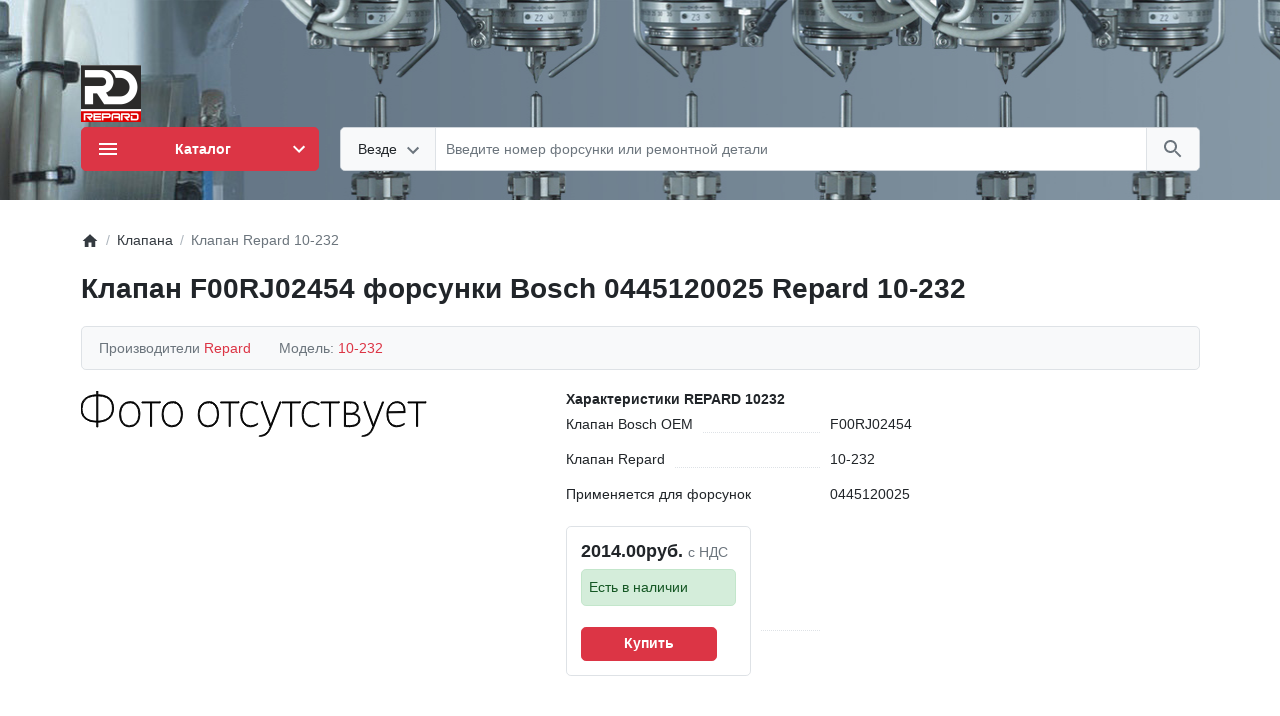

--- FILE ---
content_type: text/html; charset=utf-8
request_url: https://repard.ru/valves/klapan-repard-10-232
body_size: 18086
content:
<!DOCTYPE html>
<html dir="ltr" lang="ru">
<head>
<meta charset="UTF-8">
<meta name="viewport" content="width=device-width, initial-scale=1">
<meta http-equiv="X-UA-Compatible" content="IE=edge"><meta name="theme-color" content="#ffffff"><title>Клапан F00RJ02454 repard 10-232 форсунки Bosch 0445120025</title>
<base href="https://repard.ru/"><meta name="description" content="Купить Клапан repard(rd) 10-232  для дизельной форсунки Бош(bosch) 0445120025"><meta name="keywords" content="купить, дизель, клапан, repard, репард, 10-232"><script>  var toasts_timeout = 2000;  var debounce = (callback, interval) => {
    var timeout;
    return function(...arguments) {
      clearTimeout(timeout);
      timeout = setTimeout(callback, interval, ...arguments);
    };
  };
</script><link href="catalog/view/theme/ft_frame/bootstrap/css/bootstrap.min.css" rel="stylesheet">
<link href="catalog/view/theme/ft_frame/stylesheet/stylesheet.css" rel="stylesheet"><link href="catalog/view/theme/ft_frame/javascript/owl-carousel/owl.carousel.min.css" type="text/css" rel="stylesheet" media="screen"><link href="catalog/view/theme/ft_frame/stylesheet/custom.css" rel="stylesheet"><script src="catalog/view/theme/ft_frame/javascript/jquery-3.5.1.min.js"></script>
<script src="catalog/view/theme/ft_frame/bootstrap/js/popper.min.js"></script>
<script src="catalog/view/theme/ft_frame/bootstrap/js/bootstrap.min.js"></script><script src="catalog/view/theme/ft_frame/javascript/owl-carousel/owl.carousel.min.js"></script><link href="https://repard.ru/klapan-repard-10-232" rel="canonical"><!-- add favicon -->
<link rel="apple-touch-icon" sizes="57x57" href="/image/catalog/apple-icon-57x57.png">
<link rel="apple-touch-icon" sizes="60x60" href="/image/catalog/apple-icon-60x60.png">
<link rel="apple-touch-icon" sizes="72x72" href="/image/catalog/apple-icon-72x72.png">
<link rel="apple-touch-icon" sizes="76x76" href="/image/catalog/apple-icon-76x76.png">
<link rel="apple-touch-icon" sizes="114x114" href="/image/catalog/apple-icon-114x114.png">
<link rel="apple-touch-icon" sizes="120x120" href="/image/catalog/apple-icon-120x120.png">
<link rel="apple-touch-icon" sizes="144x144" href="/image/catalog/apple-icon-144x144.png">
<link rel="apple-touch-icon" sizes="152x152" href="/image/catalog/apple-icon-152x152.png">
<link rel="apple-touch-icon" sizes="180x180" href="/image/catalog/apple-icon-180x180.png">
<link rel="icon" type="image/png" sizes="192x192"  href="/image/catalog/android-icon-192x192.png">
<link rel="icon" type="image/png" sizes="32x32" href="/image/catalog/favicon-32x32.png">
<link rel="icon" type="image/png" sizes="96x96" href="/image/catalog/favicon-96x96.png">
<link rel="icon" type="image/png" sizes="16x16" href="/image/catalog/favicon-16x16.png">
<link rel="manifest" href="/image/catalog/manifest.json">
<meta name="msapplication-TileColor" content="#ffffff">
<meta name="msapplication-TileImage" content="/image/catalog/ms-icon-144x144.png">
<meta name="theme-color" content="#ffffff">
<!-- end ---> 
          <!-- Yandex.Metrica counters -->          <script type="text/javascript">
            window.dataLayer = window.dataLayer || [];
          </script>
          <script type="text/javascript">
            (function(m,e,t,r,i,k,a){m[i]=m[i]||function(){(m[i].a=m[i].a||[]).push(arguments)};
            m[i].l=1*new Date();k=e.createElement(t),a=e.getElementsByTagName(t)[0],k.async=1,k.src=r,a.parentNode.insertBefore(k,a)})
            (window, document, "script", "https://mc.yandex.ru/metrika/tag.js", "ym");            ym(92643820, "init", {
              clickmap:true,
              trackLinks:true,
              accurateTrackBounce:true,
              webvisor:true,
              ecommerce:"dataLayer",
              params: { __ym: {"ymCmsPlugin": { "cms": "opencart", "cmsVersion":"3.0", "pluginVersion":"1.1.8"}}}
            });            ym(93126147, "init", {
              clickmap:true,
              trackLinks:true,
              accurateTrackBounce:true,
              webvisor:true,
              ecommerce:"dataLayer",
              params: { __ym: {"ymCmsPlugin": { "cms": "opencart", "cmsVersion":"3.0", "pluginVersion":"1.1.8"}}}
            });          </script>
          <noscript>
            <div>              <img src="https://mc.yandex.ru/watch/92643820" style="position:absolute; left:-9999px;" alt="" />              <img src="https://mc.yandex.ru/watch/93126147" style="position:absolute; left:-9999px;" alt="" />            </div>
          </noscript>          <!-- /Yandex.Metrica counters -->        
</head>
<body class="loading">
<header style="
height:200px;
background: url(https://repard.ru//image/header_background.jpg); 
background-size: 1900px 200px;
background-repeat: no-repeat;padding: 60px;"
>	
	<div class="container">
		<div class="row align-items-center">
			<div class="col-12 col-lg-3 col-aside order-lg-1">
        <div class="row align-items-center no-gutters">          <div class="col-auto d-lg-none">
            <button class="btn btn-link p-2 rounded-lg shadow-none" data-toggle="modal" data-target="#ftModalMenu">
              <svg class="d-block text-dark" width="28px" height="28px" fill="currentColor" viewBox="0 0 24 24"  xmlns="http://www.w3.org/2000/svg">
      					<path d="M3 18h18v-2H3v2zm0-5h18v-2H3v2zm0-7v2h18V6H3z"/>
      				</svg>
            </button>
          </div>          <div class="col">
            <div id="logo" class="text-center text-lg-left my-3 my-lg-1">      <a href="https://repard.ru/index.php?route=common/home">
        <img src="https://repard.ru/image/cache/catalog/logo-image1-60x60.png"srcset="https://repard.ru/image/cache/catalog/logo-image1-60x60.png 1x,https://repard.ru/image/cache/catalog/logo-image1-120x120.png 2x,https://repard.ru/image/cache/catalog/logo-image1-180x180.png 3x,https://repard.ru/image/cache/catalog/logo-image1-240x240.png 4x" title="Repard" alt="Repard" class="img-fluid" />
      </a>    				</div>
          </div>
		  		<div>
				<!--				-->
		</div>        </div>
			</div>
			<div class="col-12 col-lg-auto order-lg-2"></div>
			<div class="col-12 col-lg order-lg-6 mb-3 mb-lg-4"><div id="ftSearch" class="position-relative">
	<div class="input-group border border-current text-gray-400 rounded bg-white">		<div class="input-group-prepend">
			<button class="btn btn-light border-top-0 border-bottom-0 border-left-0 border-right dropdown-toggle select-button py-2 px-3 pr-md-2" type="button" data-toggle="dropdown">
				<span class="row no-gutters align-items-center m-1">
					<span class="col-auto">
						<span class="select-text d-none d-md-block float-left text-truncate mr-1">Везде</span>
					</span>
					<span class="col-auto">
						<svg class="d-block ft-icon-24 text-secondary darker-on-hover" viewBox="0 0 24 20" xmlns="http://www.w3.org/2000/svg">
							<path d="M7.41 7.84L12 12.42l4.59-4.58L18 9.25l-6 6-6-6z"></path>
						</svg>
					</span>
				</span>
			</button>
			<div class="select-list dropdown-menu ">
				<span class="dropdown-item cursor-pointer active" data-category="0">Везде</span> <!-- |filter(v => v.name != "Новости") -->				<span class="dropdown-item cursor-pointer" data-category="72">Гайки клапана</span> <!-- |filter(v => v.name != "Новости") --> <!-- |filter(v => v.name != "Новости") -->				<span class="dropdown-item cursor-pointer" data-category="59">Форсунки</span> <!-- |filter(v => v.name != "Новости") -->				<span class="dropdown-item cursor-pointer" data-category="61">Распылители</span> <!-- |filter(v => v.name != "Новости") -->				<span class="dropdown-item cursor-pointer" data-category="60">Клапана</span> <!-- |filter(v => v.name != "Новости") -->				<span class="dropdown-item cursor-pointer" data-category="63">Штоки</span> <!-- |filter(v => v.name != "Новости") -->				<span class="dropdown-item cursor-pointer" data-category="69">Шайбы форсунок</span> <!-- |filter(v => v.name != "Новости") -->				<span class="dropdown-item cursor-pointer" data-category="68">Плунжерные пары</span> <!-- |filter(v => v.name != "Новости") -->				<span class="dropdown-item cursor-pointer" data-category="70">Комплекты уплотнений</span> <!-- |filter(v => v.name != "Новости") -->				<span class="dropdown-item cursor-pointer" data-category="71">Полусфера клапана</span> <!-- |filter(v => v.name != "Новости") -->				<span class="dropdown-item cursor-pointer" data-category="73">Патрубки питания форсунки</span>			</div>
		</div>		<input type="search" name="search" value="" placeholder="Введите номер форсунки или ремонтной детали" class="form-control border-left border-0 bg-transparent h-auto text-center text-md-left" autocomplete="off">
		<input type="hidden" name="category_id" value="0" />		<div class="input-group-append">
			<button type="button" class="search-button btn btn-light border-top-0 border-bottom-0 border-right-0 border-left py-2 px-3">
				<span class="d-blok my-1">
					<svg class="d-block ft-icon-24 text-secondary darker-on-hover" viewBox="0 0 24 24" xmlns="http://www.w3.org/2000/svg">
						<path d="M15.5 14h-.79l-.28-.27C15.41 12.59 16 11.11 16 9.5 16 5.91 13.09 3 9.5 3S3 5.91 3 9.5 5.91 16 9.5 16c1.61 0 3.09-.59 4.23-1.57l.27.28v.79l5 4.99L20.49 19l-4.99-5zm-6 0C7.01 14 5 11.99 5 9.5S7.01 5 9.5 5 14 7.01 14 9.5 11.99 14 9.5 14z"/>
					</svg>
				</span>
			</button>
		</div>
	</div></div>
<script>

	window.addEventListener('DOMContentLoaded', function(e) {

		var btn_search = document.querySelector('#ftSearch .search-button');

		if (btn_search != null) {

			btn_search.addEventListener('click', function(e) {
				if (typeof ftSearch !== 'undefined' && typeof ftSearch.search == 'function') {
					ftSearch.search(btn_search)
				}
			});

		}

		var caregories_selects = document.querySelectorAll('#ftSearch .select-list .dropdown-item');

		if (caregories_selects != null) {

			caregories_selects.forEach(function(item, i) {

				var category_id = item.getAttribute('data-category');

				item.addEventListener('click', function(e) {
					if (typeof ftSearch !== 'undefined' && typeof ftSearch.category_select == 'function') {
						ftSearch.category_select(e, category_id)
					}
				});

			});
		}

		var	search_field = document.querySelector('#ftSearch [name=\'search\']');

		if (search_field != null) {

			search_field.addEventListener('keypress', function(e) {

				if (typeof ftSearch !== 'undefined' && typeof ftSearch.key_enter == 'function') {
					ftSearch.key_enter(e);

				}
			});
		}

	});

</script>
</div>
      <div class="col-12 col-lg order-lg-3"></div>
      <div class="col-12 order-lg-4"><div class="d-lg-none mx-n1 mx-sm-0 mt-n1"><hr class="mx-n2 mx-sm-0 mb-4"></div></div>			<div class="col-12 col-md-6 col-lg-3 col-aside order-lg-5 mb-lg-4"><nav id="ftMenu" class="dropdown">
	<button type="button" class="btn btn-block btn-danger shadow-none py-2 pl-3 pr-2 d-none d-lg-block" data-toggle="dropdown">
		<span class="row no-gutters align-items-center my-1">
			<span class="col-auto">
				<svg class="d-block ft-icon-24" viewBox="0 0 24 24"  xmlns="http://www.w3.org/2000/svg">
					<path d="M3 18h18v-2H3v2zm0-5h18v-2H3v2zm0-7v2h18V6H3z"/>
				</svg>
			</span>
			<span class="col">
				<strong>Каталог</strong>
			</span>
			<span class="col-auto">
				<svg class="d-block ft-icon-24" viewBox="0 0 24 24" xmlns="http://www.w3.org/2000/svg">
					<path d="M7.41 8.59L12 13.17l4.59-4.58L18 10l-6 6-6-6 1.41-1.41z"/>
				</svg>
			</span>
		</span>
	</button>
	<div id="d_category_menu_list" class="dropdown-menu category-menu-list shadow border border-top-0 rounded-bottom p-0 m-0 w-100">		<span class="category-menu-item item-level-1 p-0 border-top d-block">
			<a href="https://repard.ru/injectors" class="link-level-1 d-block text-dark text-decoration-none py-2 px-3">
				<span class="row no-gutters py-1">
					<span class="col-auto">					</span>
					<span class="col">Форсунки
					</span>
				</span>
			</a>
		</span>		<span class="category-menu-item item-level-1 p-0 border-top d-block">
			<a href="https://repard.ru/nozzles" class="link-level-1 d-block text-dark text-decoration-none py-2 px-3">
				<span class="row no-gutters py-1">
					<span class="col-auto">					</span>
					<span class="col">Распылители
					</span>
				</span>
			</a>
		</span>		<span class="category-menu-item item-level-1 p-0 border-top d-blockactive">
			<a href="https://repard.ru/valves" class="link-level-1 d-block text-dark text-decoration-none py-2 px-3">
				<span class="row no-gutters py-1">
					<span class="col-auto">					</span>
					<span class="col">Клапана
					</span>
				</span>
			</a>
		</span>		<span class="category-menu-item item-level-1 p-0 border-top d-block">
			<a href="https://repard.ru/pistons" class="link-level-1 d-block text-dark text-decoration-none py-2 px-3">
				<span class="row no-gutters py-1">
					<span class="col-auto">					</span>
					<span class="col">Штоки
					</span>
				</span>
			</a>
		</span>		<span class="category-menu-item item-level-1 p-0 border-top d-block">
			<a href="https://repard.ru/index.php?route=product/category&amp;path=69" class="link-level-1 d-block text-dark text-decoration-none py-2 px-3">
				<span class="row no-gutters py-1">
					<span class="col-auto">					</span>
					<span class="col">Шайбы форсунок
					</span>
				</span>
			</a>
		</span>		<span class="category-menu-item item-level-1 p-0 border-top d-block">
			<a href="https://repard.ru/plungers" class="link-level-1 d-block text-dark text-decoration-none py-2 px-3">
				<span class="row no-gutters py-1">
					<span class="col-auto">					</span>
					<span class="col">Плунжерные пары
					</span>
				</span>
			</a>
		</span>		<span class="category-menu-item item-level-1 p-0 border-top d-block">
			<a href="https://repard.ru/kits" class="link-level-1 d-block text-dark text-decoration-none py-2 px-3">
				<span class="row no-gutters py-1">
					<span class="col-auto">					</span>
					<span class="col">Комплекты уплотнений
					</span>
				</span>
			</a>
		</span>		<span class="category-menu-item item-level-1 p-0 border-top d-block">
			<a href="https://repard.ru/hp-pipes" class="link-level-1 d-block text-dark text-decoration-none py-2 px-3">
				<span class="row no-gutters py-1">
					<span class="col-auto">					</span>
					<span class="col">Патрубки питания форсунки
					</span>
				</span>
			</a>
		</span>	</div>

  <div class="modal fade left" id="ftModalMenu" tabindex="-1">
    <div class="modal-dialog modal-dialog-scrollable mh-100 vh-100 m-0 mr-auto">
      <div class="modal-content border-0 rounded-0 mh-100 h-100">
        <div class="modal-header no-gutters">
          <div class="col-auto">
            <a href="#" class="d-block mr-3" data-dismiss="modal">
        			<svg class="d-block ft-icon-24 m-0 text-gray-500 darker-on-hover" viewBox="0 0 24 24" xmlns="http://www.w3.org/2000/svg">
        				<path d="M20 11H7.83l5.59-5.59L12 4l-8 8 8 8 1.41-1.41L7.83 13H20v-2z"/>
        			</svg>
        		</a>
        	</div>
        	<div class="col">
        		<div class="h5 modal-title">Каталог</div>
        	</div>
        </div>
        <div class="modal-body p-0">
          <div id="m_category_menu_list" class="category-menu-list"></div>
        </div>
      </div>
    </div>
  </div>
</nav><script>

  var d_category_menu_list = document.querySelector('#d_category_menu_list');
  var m_category_menu_list = document.querySelector('#m_category_menu_list');
  var category_menu_items = document.querySelectorAll('#d_category_menu_list > *');

  var recombinateMenu = () => {

    if (window.innerWidth < 992 ) {
      m_category_menu_list.innerHtml = '';
      category_menu_items.forEach(function(item, i) {
        m_category_menu_list.append(item);
      });
    } else {
      d_category_menu_list.innerHTML = '';
      category_menu_items.forEach(function(item, i) {
        d_category_menu_list.append(item);
      });
      $('#ftModalMenu').modal('hide');
    }

  }

  var recombinateMenuDebounce = debounce(recombinateMenu, 200);

  if (typeof recombinateMenuDebounce == 'function')  recombinateMenuDebounce();

  // ---------------------------------------------------------------------------------

	!function(e){function t(t){var n=e(this),i=null,o=[],u=null,r=null,c=e.extend({rowSelector:"> li",submenuSelector:"*",submenuDirection:"right",tolerance:75,enter:e.noop,exit:e.noop,activate:e.noop,deactivate:e.noop,exitMenu:e.noop},t),l=2,f=100,a=function(e){o.push({x:e.pageX,y:e.pageY}),o.length>l&&o.shift()},s=function(){r&&clearTimeout(r),c.exitMenu(this)&&(i&&c.deactivate(i),i=null)},h=function(){r&&clearTimeout(r),c.enter(this),v(this)},m=function(){c.exit(this)},x=function(){y(this)},y=function(e){e!=i&&(i&&c.deactivate(i),c.activate(e),i=e)},v=function(e){var t=p();t?r=setTimeout(function(){v(e)},t):y(e)},p=function(){function t(e,t){return(t.y-e.y)/(t.x-e.x)}if(!i||!e(i).is(c.submenuSelector))return 0;var r=n.offset(),l={x:r.left,y:r.top-c.tolerance},a={x:r.left+n.outerWidth(),y:l.y},s={x:r.left,y:r.top+n.outerHeight()+c.tolerance},h={x:r.left+n.outerWidth(),y:s.y},m=o[o.length-1],x=o[0];if(!m)return 0;if(x||(x=m),x.x<r.left||x.x>h.x||x.y<r.top||x.y>h.y)return 0;if(u&&m.x==u.x&&m.y==u.y)return 0;var y=a,v=h;"left"==c.submenuDirection?(y=s,v=l):"below"==c.submenuDirection?(y=h,v=s):"above"==c.submenuDirection&&(y=l,v=a);var p=t(m,y),b=t(m,v),d=t(x,y),g=t(x,v);return d>p&&b>g?(u=m,f):(u=null,0)};n.mouseleave(s).find(c.rowSelector).mouseenter(h).mouseleave(m).click(x),e(document).mousemove(a)}e.fn.menuAim=function(e){return this.each(function(){t.call(this,e)}),this}}(jQuery);

	$(function() {

		$('#d_category_menu_list').menuAim({
			rowSelector: "> .category-menu-item",
			submenuSelector: "*",
			activate: function(row) { row.classList.add('hover') },
			deactivate: function(row) { row.classList.remove('hover') },
			exitMenu: function(row) { return true }
		});

	});



	$('#ftMenu [data-toggle=collapse]').click(function(e) {
		var collapse = document.querySelector($(this).attr('href'));
		e.stopPropagation();
		$(collapse).collapse('toggle');
		return false;
	});

	$('#ftMenu .category-menu-list a').click(function(e) { e.stopPropagation() });
</script></div>
		</div>
	</div>
</header>
<div class="content-wrapper" style="padding:30px">

<div id="product-product" class="container" itemscope itemtype="http://schema.org/Product" >
  <div class="row">
    <div id="content" class="col-12 col-lg order-lg-2">
      <nav aria-label="breadcrumb">
        <ol class="breadcrumb p-0 mb-3 bg-transparent" itemscope itemtype="http://schema.org/BreadcrumbList">		  <!-- first -->          <li class="breadcrumb-item p-0" itemprop="itemListElement" itemscope itemtype="http://schema.org/ListItem">
            <a class="text-dark" href="https://repard.ru/index.php?route=common/home"  itemprop="item">
              <meta itemprop="name" content="Главная" />
            	<svg class="ft-icon-18 d-block" viewBox="0 0 24 24" xmlns="http://www.w3.org/2000/svg">
            		<path d="M10 20v-6h4v6h5v-8h3L12 3 2 12h3v8z"/>
            	</svg>
            </a>
            <meta itemprop="position" content="1" />
          </li>
		  <!-- middle -->		  <!-- first -->          <li class="breadcrumb-item p-0" itemprop="itemListElement" itemscope itemtype="http://schema.org/ListItem">
            <a class="text-dark" href="https://repard.ru/valves" itemprop="item">
              <span itemprop="name">Клапана</span>
            </a>
            <meta itemprop="position" content="2" />
          </li>
		  <!-- last -->		  <!-- first -->          <li class="breadcrumb-item p-0 active" itemprop="itemListElement" itemscope itemtype="http://schema.org/ListItem">
            <span itemprop="name">Клапан Repard 10-232</span>
			<meta itemprop="position" content="3" />
          </li>        </ol>
      </nav>
			<!-- break long header -->	
			<h1 class="h2 my-4" itemprop="alternateName">Клапан F00RJ02454 форсунки Bosch 0445120025 Repard 10-232</h1>
			<meta itemprop="name" content="Клапан Repard 10-232" />
      <div class="mb-4">
        <div class="bg-light border rounded mb-2 d-lg-none">
          <a class="d-flex align-items-center pl-2 pr-2 py-2 text-muted text-decoration-none collapsed" data-toggle="collapse" href="#product-info">
            <svg class="d-block ft-icon-18 my-0 text-gray-400 darker-on-hover mr-2" viewBox="0 0 24 24" xmlns="http://www.w3.org/2000/svg">
              <path d="M7 15h7v2H7zm0-4h10v2H7zm0-4h10v2H7zm12-4h-4.18C14.4 1.84 13.3 1 12 1c-1.3 0-2.4.84-2.82 2H5c-.14 0-.27.01-.4.04-.39.08-.74.28-1.01.55-.18.18-.33.4-.43.64-.1.23-.16.49-.16.77v14c0 .27.06.54.16.78s.25.45.43.64c.27.27.62.47 1.01.55.13.02.26.03.4.03h14c1.1 0 2-.9 2-2V5c0-1.1-.9-2-2-2zm-7-.25c.41 0 .75.34.75.75s-.34.75-.75.75-.75-.34-.75-.75.34-.75.75-.75zM19 19H5V5h14v14z"/>
            </svg>Информация о товаре
            <svg class="toggle-hidden ft-icon-18 my-0 ml-auto text-gray-500 darker-on-hover" viewBox="0 0 24 24" xmlns="http://www.w3.org/2000/svg">
              <path d="M19 13h-6v6h-2v-6H5v-2h6V5h2v6h6v2z"/>
            </svg>
            <svg class="toggle-shown ft-icon-18 my-0 ml-auto text-gray-500 darker-on-hover" viewBox="0 0 24 24" xmlns="http://www.w3.org/2000/svg">
              <path d="M19 13H5v-2h14v2z"/>
            </svg>
          </a>
        </div>
        <div id="product-info" class="collapse justify-content-start fex-column flex-lg-row border rounded px-3 py-2 bg-light text-lg-center d-lg-flex">		  <div class="mr-4 p-1 text-secondary">
            <span>Производители</span>
            <a href="https://repard.ru/index.php?route=product/manufacturer/info&amp;manufacturer_id=14" class="text-danger"><span itemprop="brand">Repard</span></a>          </div>          <div class="mr-4 p-1 text-secondary">Модель:
            <span class="text-danger"itemprop="" >10-232</span>
          </div>        </div>
      </div>

			<div class="row">
				<div class="col-12 col-lg-5 col-md-7 order-lg-1">
					<div class="position-relative mb-4">            <svg class="d-block mx-auto img-fluid ft-icon text-black-200" width="500" height="500" viewBox="0 0 100 100" xmlns="http://www.w3.org/2000/svg">
              <!-- <path d="M 2.9902344 1.9902344 A 1.0001 1.0001 0 0 0 2.2929688 3.7070312 L 46.292969 47.707031 A 1.0001 1.0001 0 1 0 47.707031 46.292969 L 44.414062 43 L 48 43 L 48 7 L 8.4140625 7 L 3.7070312 2.2929688 A 1.0001 1.0001 0 0 0 2.9902344 1.9902344 z M 2 7 L 2 43 L 38.707031 43 L 36.853516 41.146484 L 27.060547 31.353516 L 24.707031 33.707031 C 24.316031 34.098031 23.683969 34.098031 23.292969 33.707031 C 22.901969 33.316031 22.901969 32.683969 23.292969 32.292969 L 25.646484 29.939453 L 15.589844 19.882812 L 4 30.699219 L 4 9 L 4.7070312 9 L 2.7070312 7 L 2 7 z M 10.414062 9 L 46 9 L 46 36.585938 L 34.707031 25.292969 C 34.316031 24.901969 33.683969 24.901969 33.292969 25.292969 L 30 28.585938 L 10.414062 9 z M 35 15 A 3 3 0 0 0 35 21 A 3 3 0 0 0 35 15 z" transform="translate(25,25)"/> -->
			  <svg width="76.056" height="10.104" viewBox="0 0 76.056 10.104" xmlns="http://www.w3.org/2000/svg"><g id="svgGroup" stroke-linecap="round" fill-rule="evenodd" font-size="9pt" stroke="#000" stroke-width="0.25mm" fill="#000" style="stroke:#000;stroke-width:0.25mm;fill:#000"><path d="M 39.924 2.376 L 40.092 2.916 L 41.772 7.392 L 41.832 7.392 L 43.584 2.916 L 43.764 2.4 L 44.052 2.4 L 41.928 7.824 A 8.738 8.738 0 0 1 41.732 8.291 Q 41.623 8.529 41.513 8.724 A 3.532 3.532 0 0 1 41.292 9.072 A 2.373 2.373 0 0 1 40.905 9.491 A 1.97 1.97 0 0 1 40.536 9.738 A 3.069 3.069 0 0 1 40.173 9.894 Q 39.985 9.961 39.763 10.019 A 6.852 6.852 0 0 1 39.396 10.104 L 39.336 10.104 A 0.351 0.351 0 0 1 39.303 10.065 Q 39.272 10.023 39.24 9.96 L 39.24 9.888 A 7.255 7.255 0 0 0 39.661 9.792 Q 39.876 9.735 40.056 9.671 A 2.951 2.951 0 0 0 40.38 9.534 Q 40.8 9.324 41.094 8.934 A 2.91 2.91 0 0 0 41.294 8.627 Q 41.483 8.297 41.664 7.824 L 39.672 2.424 L 39.924 2.376 Z M 62.544 2.376 L 62.712 2.916 L 64.392 7.392 L 64.452 7.392 L 66.204 2.916 L 66.384 2.4 L 66.672 2.4 L 64.548 7.824 A 8.738 8.738 0 0 1 64.352 8.291 Q 64.243 8.529 64.133 8.724 A 3.532 3.532 0 0 1 63.912 9.072 A 2.373 2.373 0 0 1 63.525 9.491 A 1.97 1.97 0 0 1 63.156 9.738 A 3.069 3.069 0 0 1 62.793 9.894 Q 62.605 9.961 62.383 10.019 A 6.852 6.852 0 0 1 62.016 10.104 L 61.956 10.104 A 0.351 0.351 0 0 1 61.923 10.065 Q 61.892 10.023 61.86 9.96 L 61.86 9.888 A 7.255 7.255 0 0 0 62.281 9.792 Q 62.496 9.735 62.676 9.671 A 2.951 2.951 0 0 0 63 9.534 Q 63.42 9.324 63.714 8.934 A 2.91 2.91 0 0 0 63.914 8.627 Q 64.103 8.297 64.284 7.824 L 62.292 2.424 L 62.544 2.376 Z M 3.708 6.876 L 3.708 7.932 L 3.468 7.932 L 3.468 6.876 Q 1.788 6.864 0.894 6.102 A 2.446 2.446 0 0 1 0.106 4.794 Q 0.007 4.398 0.001 3.927 A 4.801 4.801 0 0 1 0 3.864 A 3.858 3.858 0 0 1 0.096 2.978 Q 0.292 2.148 0.888 1.632 Q 1.597 1.019 2.817 0.872 A 6.641 6.641 0 0 1 3.468 0.828 L 3.468 0 L 3.708 0 L 3.708 0.828 A 6.006 6.006 0 0 1 5.002 0.964 Q 6.847 1.386 7.118 3.121 A 4.121 4.121 0 0 1 7.164 3.756 A 3.868 3.868 0 0 1 7.058 4.688 A 2.573 2.573 0 0 1 6.264 6.03 Q 5.505 6.703 4.207 6.843 A 6.415 6.415 0 0 1 3.708 6.876 Z M 71.352 4.68 L 71.28 4.764 L 67.632 4.812 Q 67.62 4.932 67.62 5.172 Q 67.62 6.043 67.925 6.637 A 2.114 2.114 0 0 0 68.142 6.978 A 1.677 1.677 0 0 0 69.368 7.636 A 2.273 2.273 0 0 0 69.564 7.644 Q 70.008 7.644 70.428 7.506 A 2.616 2.616 0 0 0 70.9 7.3 A 2.207 2.207 0 0 0 71.16 7.128 L 71.232 7.152 L 71.196 7.392 Q 70.452 7.884 69.54 7.884 A 2.178 2.178 0 0 1 68.799 7.763 A 1.86 1.86 0 0 1 67.962 7.152 Q 67.449 6.507 67.388 5.462 A 4.973 4.973 0 0 1 67.38 5.172 A 4.493 4.493 0 0 1 67.455 4.326 Q 67.549 3.837 67.761 3.45 A 2.444 2.444 0 0 1 67.986 3.108 A 1.934 1.934 0 0 1 69.394 2.349 A 2.541 2.541 0 0 1 69.612 2.34 A 2.105 2.105 0 0 1 70.157 2.407 A 1.483 1.483 0 0 1 70.902 2.862 A 1.727 1.727 0 0 1 71.263 3.533 Q 71.364 3.881 71.364 4.32 Q 71.364 4.504 71.357 4.617 A 1.685 1.685 0 0 1 71.352 4.68 Z M 38.868 2.844 L 38.784 3.048 L 38.712 3.048 A 2.006 2.006 0 0 0 38.379 2.841 A 2.654 2.654 0 0 0 38.07 2.712 A 2.319 2.319 0 0 0 37.485 2.586 A 2.114 2.114 0 0 0 37.32 2.58 A 1.658 1.658 0 0 0 36.555 2.754 Q 36.211 2.93 35.952 3.282 Q 35.436 3.984 35.436 5.16 A 4.06 4.06 0 0 0 35.499 5.898 Q 35.615 6.526 35.946 6.966 Q 36.44 7.623 37.266 7.643 A 2.161 2.161 0 0 0 37.32 7.644 A 2.443 2.443 0 0 0 37.984 7.549 A 2.831 2.831 0 0 0 38.124 7.506 A 2.575 2.575 0 0 0 38.64 7.268 A 2.272 2.272 0 0 0 38.844 7.128 L 38.916 7.152 L 38.892 7.368 Q 38.58 7.596 38.16 7.74 Q 37.74 7.884 37.308 7.884 A 1.998 1.998 0 0 1 36.542 7.742 Q 36.103 7.561 35.782 7.153 A 2.33 2.33 0 0 1 35.772 7.14 A 2.601 2.601 0 0 1 35.323 6.211 Q 35.196 5.739 35.196 5.16 A 4.647 4.647 0 0 1 35.25 4.432 Q 35.315 4.026 35.456 3.683 A 2.925 2.925 0 0 1 35.46 3.672 A 2.578 2.578 0 0 1 35.755 3.139 A 2.027 2.027 0 0 1 36.204 2.688 A 1.832 1.832 0 0 1 37.231 2.342 A 2.267 2.267 0 0 1 37.32 2.34 Q 37.728 2.34 38.148 2.478 Q 38.568 2.616 38.868 2.844 Z M 52.392 2.844 L 52.308 3.048 L 52.236 3.048 A 2.006 2.006 0 0 0 51.903 2.841 A 2.654 2.654 0 0 0 51.594 2.712 A 2.319 2.319 0 0 0 51.009 2.586 A 2.114 2.114 0 0 0 50.844 2.58 A 1.658 1.658 0 0 0 50.079 2.754 Q 49.735 2.93 49.476 3.282 Q 48.96 3.984 48.96 5.16 A 4.06 4.06 0 0 0 49.023 5.898 Q 49.139 6.526 49.47 6.966 Q 49.964 7.623 50.79 7.643 A 2.161 2.161 0 0 0 50.844 7.644 A 2.443 2.443 0 0 0 51.508 7.549 A 2.831 2.831 0 0 0 51.648 7.506 A 2.575 2.575 0 0 0 52.164 7.268 A 2.272 2.272 0 0 0 52.368 7.128 L 52.44 7.152 L 52.416 7.368 Q 52.104 7.596 51.684 7.74 Q 51.264 7.884 50.832 7.884 A 1.998 1.998 0 0 1 50.066 7.742 Q 49.627 7.561 49.306 7.153 A 2.33 2.33 0 0 1 49.296 7.14 A 2.601 2.601 0 0 1 48.847 6.211 Q 48.72 5.739 48.72 5.16 A 4.647 4.647 0 0 1 48.774 4.432 Q 48.839 4.026 48.98 3.683 A 2.925 2.925 0 0 1 48.984 3.672 A 2.578 2.578 0 0 1 49.279 3.139 A 2.027 2.027 0 0 1 49.728 2.688 A 1.832 1.832 0 0 1 50.755 2.342 A 2.267 2.267 0 0 1 50.844 2.34 Q 51.252 2.34 51.672 2.478 Q 52.092 2.616 52.392 2.844 Z M 17.424 2.4 L 17.46 2.436 L 17.424 2.64 L 16.512 2.628 L 15.552 2.628 L 15.552 7.824 L 15.312 7.824 L 15.312 2.628 L 14.364 2.628 L 13.428 2.64 L 13.404 2.592 L 13.44 2.4 L 17.424 2.4 Z M 34.752 2.4 L 34.788 2.436 L 34.752 2.64 L 33.84 2.628 L 32.88 2.628 L 32.88 7.824 L 32.64 7.824 L 32.64 2.628 L 31.692 2.628 L 30.756 2.64 L 30.732 2.592 L 30.768 2.4 L 34.752 2.4 Z M 48.276 2.4 L 48.312 2.436 L 48.276 2.64 L 47.364 2.628 L 46.404 2.628 L 46.404 7.824 L 46.164 7.824 L 46.164 2.628 L 45.216 2.628 L 44.28 2.64 L 44.256 2.592 L 44.292 2.4 L 48.276 2.4 Z M 56.844 2.4 L 56.88 2.436 L 56.844 2.64 L 55.932 2.628 L 54.972 2.628 L 54.972 7.824 L 54.732 7.824 L 54.732 2.628 L 53.784 2.628 L 52.848 2.64 L 52.824 2.592 L 52.86 2.4 L 56.844 2.4 Z M 76.02 2.4 L 76.056 2.436 L 76.02 2.64 L 75.108 2.628 L 74.148 2.628 L 74.148 7.824 L 73.908 7.824 L 73.908 2.628 L 72.96 2.628 L 72.024 2.64 L 72 2.592 L 72.036 2.4 L 76.02 2.4 Z M 59.16 7.848 L 58.296 7.836 A 0.815 0.815 0 0 0 58.247 7.831 Q 58.191 7.826 58.108 7.825 A 4.948 4.948 0 0 0 58.02 7.824 L 58.02 2.4 L 59.304 2.388 A 3.701 3.701 0 0 1 59.802 2.419 Q 60.053 2.453 60.257 2.525 A 1.516 1.516 0 0 1 60.63 2.712 A 1.041 1.041 0 0 1 61.082 3.473 A 1.466 1.466 0 0 1 61.092 3.648 A 1.425 1.425 0 0 1 61.024 4.097 A 1.242 1.242 0 0 1 60.834 4.458 A 1.364 1.364 0 0 1 60.42 4.818 A 1.898 1.898 0 0 1 60.084 4.968 A 2.654 2.654 0 0 1 60.5 5.077 Q 60.721 5.155 60.89 5.269 A 1.315 1.315 0 0 1 61.086 5.43 A 1.151 1.151 0 0 1 61.414 6.108 A 1.595 1.595 0 0 1 61.428 6.324 A 1.523 1.523 0 0 1 61.35 6.823 A 1.245 1.245 0 0 1 60.852 7.458 A 1.928 1.928 0 0 1 60.344 7.696 Q 59.858 7.848 59.16 7.848 Z M 11.507 2.451 A 2.301 2.301 0 0 0 10.776 2.34 Q 9.708 2.34 9.102 3.096 A 2.384 2.384 0 0 0 8.84 3.503 Q 8.496 4.175 8.496 5.16 A 4.979 4.979 0 0 0 8.51 5.544 Q 8.588 6.545 9.084 7.158 A 1.873 1.873 0 0 0 9.961 7.773 A 2.301 2.301 0 0 0 10.692 7.884 Q 11.76 7.884 12.366 7.128 A 2.384 2.384 0 0 0 12.628 6.721 Q 12.972 6.049 12.972 5.064 A 4.979 4.979 0 0 0 12.958 4.68 Q 12.88 3.679 12.384 3.066 A 1.873 1.873 0 0 0 11.507 2.451 Z M 20.879 2.451 A 2.301 2.301 0 0 0 20.148 2.34 Q 19.08 2.34 18.474 3.096 A 2.384 2.384 0 0 0 18.212 3.503 Q 17.868 4.175 17.868 5.16 A 4.979 4.979 0 0 0 17.882 5.544 Q 17.96 6.545 18.456 7.158 A 1.873 1.873 0 0 0 19.333 7.773 A 2.301 2.301 0 0 0 20.064 7.884 Q 21.132 7.884 21.738 7.128 A 2.384 2.384 0 0 0 22 6.721 Q 22.344 6.049 22.344 5.064 A 4.979 4.979 0 0 0 22.33 4.68 Q 22.252 3.679 21.756 3.066 A 1.873 1.873 0 0 0 20.879 2.451 Z M 28.835 2.451 A 2.301 2.301 0 0 0 28.104 2.34 Q 27.036 2.34 26.43 3.096 A 2.384 2.384 0 0 0 26.168 3.503 Q 25.824 4.175 25.824 5.16 A 4.979 4.979 0 0 0 25.838 5.544 Q 25.916 6.545 26.412 7.158 A 1.873 1.873 0 0 0 27.289 7.773 A 2.301 2.301 0 0 0 28.02 7.884 Q 29.088 7.884 29.694 7.128 A 2.384 2.384 0 0 0 29.956 6.721 Q 30.3 6.049 30.3 5.064 A 4.979 4.979 0 0 0 30.286 4.68 Q 30.208 3.679 29.712 3.066 A 1.873 1.873 0 0 0 28.835 2.451 Z M 3.468 6.636 L 3.468 1.068 Q 2.412 1.092 1.694 1.415 A 2.59 2.59 0 0 0 1.062 1.812 Q 0.24 2.52 0.24 3.876 A 3.505 3.505 0 0 0 0.33 4.695 A 2.237 2.237 0 0 0 1.074 5.928 A 2.754 2.754 0 0 0 1.997 6.424 Q 2.391 6.553 2.867 6.603 A 6.136 6.136 0 0 0 3.468 6.636 Z M 3.708 1.068 L 3.708 6.636 A 5.42 5.42 0 0 0 4.647 6.53 Q 5.53 6.346 6.09 5.85 A 2.401 2.401 0 0 0 6.85 4.511 A 3.627 3.627 0 0 0 6.924 3.756 A 3.124 3.124 0 0 0 6.725 2.593 Q 6.123 1.086 3.708 1.068 Z M 10.776 2.58 Q 9.828 2.58 9.282 3.264 Q 8.824 3.838 8.75 4.783 A 4.844 4.844 0 0 0 8.736 5.16 Q 8.736 6.324 9.258 6.984 A 1.69 1.69 0 0 0 10.497 7.636 A 2.354 2.354 0 0 0 10.692 7.644 Q 11.64 7.644 12.186 6.96 Q 12.644 6.386 12.718 5.441 A 4.844 4.844 0 0 0 12.732 5.064 Q 12.732 3.9 12.21 3.24 A 1.69 1.69 0 0 0 10.971 2.588 A 2.354 2.354 0 0 0 10.776 2.58 Z M 20.148 2.58 Q 19.2 2.58 18.654 3.264 Q 18.196 3.838 18.122 4.783 A 4.844 4.844 0 0 0 18.108 5.16 Q 18.108 6.324 18.63 6.984 A 1.69 1.69 0 0 0 19.869 7.636 A 2.354 2.354 0 0 0 20.064 7.644 Q 21.012 7.644 21.558 6.96 Q 22.016 6.386 22.09 5.441 A 4.844 4.844 0 0 0 22.104 5.064 Q 22.104 3.9 21.582 3.24 A 1.69 1.69 0 0 0 20.343 2.588 A 2.354 2.354 0 0 0 20.148 2.58 Z M 28.104 2.58 Q 27.156 2.58 26.61 3.264 Q 26.152 3.838 26.078 4.783 A 4.844 4.844 0 0 0 26.064 5.16 Q 26.064 6.324 26.586 6.984 A 1.69 1.69 0 0 0 27.825 7.636 A 2.354 2.354 0 0 0 28.02 7.644 Q 28.968 7.644 29.514 6.96 Q 29.972 6.386 30.046 5.441 A 4.844 4.844 0 0 0 30.06 5.064 Q 30.06 3.9 29.538 3.24 A 1.69 1.69 0 0 0 28.299 2.588 A 2.354 2.354 0 0 0 28.104 2.58 Z M 59.664 5.136 L 58.26 5.136 L 58.26 7.596 Q 58.716 7.62 59.124 7.62 A 4.745 4.745 0 0 0 59.688 7.589 Q 60.281 7.518 60.648 7.284 Q 61.176 6.948 61.176 6.312 A 1.163 1.163 0 0 0 61.118 5.936 A 0.955 0.955 0 0 0 60.792 5.484 Q 60.509 5.263 60.029 5.178 A 3.371 3.371 0 0 0 59.664 5.136 Z M 71.124 4.524 L 71.136 4.272 A 2.442 2.442 0 0 0 71.087 3.768 Q 71.021 3.453 70.864 3.213 A 1.393 1.393 0 0 0 70.722 3.03 A 1.367 1.367 0 0 0 69.896 2.602 A 1.955 1.955 0 0 0 69.6 2.58 A 1.868 1.868 0 0 0 68.912 2.703 A 1.707 1.707 0 0 0 68.304 3.114 A 2.208 2.208 0 0 0 67.836 3.862 Q 67.712 4.182 67.656 4.572 L 71.124 4.524 Z M 59.376 2.628 L 58.26 2.628 L 58.26 4.884 L 59.568 4.908 A 2.318 2.318 0 0 0 59.955 4.815 Q 60.165 4.744 60.327 4.634 A 1.21 1.21 0 0 0 60.504 4.488 A 1.093 1.093 0 0 0 60.823 3.783 A 1.47 1.47 0 0 0 60.828 3.66 Q 60.828 3.201 60.472 2.929 A 1.134 1.134 0 0 0 60.438 2.904 A 1.374 1.374 0 0 0 60.019 2.708 Q 59.835 2.656 59.615 2.637 A 2.912 2.912 0 0 0 59.376 2.628 Z" vector-effect="non-scaling-stroke"/></g></svg>
            </svg>					</div>
				</div>
<!-- price in mobile--><!-- price mobile END -->
				<div class="col order-lg-2 px-xl-4">					<div class="mb-4 d-none d-lg-block" >
					<!-- split Bosh model -->					
					<h2 class="h6"> Характеристики&nbspREPARD&nbsp10232</h2> 
					<!-- split Bosh model END -->
					<!-- no index if description exist -->						<noindex>					<!-- no index if description exist END-->					<!-- <div class="h6 ">Клапан</div> -->						<!-- add skip engines attr -->	
						<!-- add skip engines attr END-->
						<!-- add skip empty attr -->	
						<!-- add skip empty attr END-->					<div class="row form-row mb-3">
						<div class="col-auto mw-100"><span>Клапан Bosch OEM</span>
							<!-- price add not mobile-->							<!-- price add not mobile END -->	
						</div>
						<!-- тире для всех колонок -->	
						<div class="col">							<div class="h-75 mt-1 border-bottom border-bottom-dotted-style"></div>						</div>
						<!-- add split into 3 cols -->							<div class="col-7">F00RJ02454</div>
							
					</div>						<!-- add skip engines attr -->	
						<!-- add skip engines attr END-->
						<!-- add skip empty attr -->	
						<!-- add skip empty attr END-->					<div class="row form-row mb-3">
						<div class="col-auto mw-100"><span>Клапан Repard</span>
							<!-- price add not mobile-->							<!-- price add not mobile END -->	
						</div>
						<!-- тире для всех колонок -->	
						<div class="col">							<div class="h-75 mt-1 border-bottom border-bottom-dotted-style"></div>						</div>
						<!-- add split into 3 cols -->							<div class="col-7">10-232</div>
							
					</div>						<!-- add skip engines attr -->	
						<!-- add skip engines attr END-->
						<!-- add skip empty attr -->	
						<!-- add skip empty attr END-->					<div class="row form-row mb-3">
						<div class="col-auto mw-100"><span>Применяется для форсунок</span>
							<!-- price add not mobile-->									<!-- if small attr no stick to bot -->
									<br><br>
									<div class="card" >
										<div class="card-body p-3">
											<div class="row no-gutters flex-nowrap">
												<div class="col" itemprop="offers" itemscope itemtype="http://schema.org/Offer">
												  <link itemprop="url" href="https://repard.ru/klapan-repard-10-232">
 
												  <meta itemprop="priceCurrency" content="RUB">													<!--<meta itemprop="priceValidUntil" content="2026-01-24">-->													<link itemprop="availability" href="http://schema.org/InStock">
												  <div class="h5 m-0 text-nowrap" itemprop="price">2014.00руб.
												      <small class="font-weight-light text-muted">с НДС</small>
												  </div>
												</div>
											</div>

											<div class="alert alert-success py-2 px-2 mt-2">Есть в наличии
											</div>
	
											<div id="product">
												<div class="row form-row mt-4">
													<div class="col-12">
														<div class="row no-gutters">
															<div class="col">
																<input type="hidden" name="product_id" value="452" />
																<!-- <button type="button" id="button-cart" data-loading-text="Загрузка..." class="btn btn-danger btn-block px-1"><b class="btn-cart-text d-block text-truncate">Купить</b></button> -->
																<!-- add buy button. not in forsunka cat-->
																<button type="button" id="button-buy" class="btn btn-danger px-5"><b class="btn-cart-text d-block text-truncate">Купить</b></button>
																<script type="text/javascript">																		   let currentUrl = "https://engines.ru/details/catalog/product/10-232-repard-f00rj02454-kontrolnyi-klapan-forsunki-repard-10232/";
																		   if (!currentUrl.includes("http")){
																			  currentUrl = ''.concat('https://', currentUrl);}																let blank = "_blank";
																$('#button-buy').on('click', function() {
																	$.ajax({		
																		dataType: 'html',
																		success: function(html) {
																			$('#modal_window').remove();

																			$('body').prepend('<div id="modal_window" class="modal">    <div class="modal-dialog">        <div class="modal-content">                        <div class="modal-header">                <button type="button" class="close" data-dismiss="modal" aria-hidden="true">×</button>                <h4 class="modal-title"></h4>            </div>                                     <div class="modal-body">На сайте отображаются базовые цены. Для отображения других групп цен войдите в аккаунт или зарегистрируйтесь</div>				<button type="button" class="btn btn-danger px-5" data-dismiss="modal" onclick="window.open(currentUrl , blank);" >	<b class="btn-cart-text d-block text-truncate">Понятно</b></button>        </div>    </div></div>');
																			
																			$('#modal_window').modal('show');
																		},
																		error: function(xhr, ajaxOptions, thrownError) {
																			alert(thrownError + "\r\n" + xhr.statusText + "\r\n" + xhr.responseText);
																		}
																	});	
																});	
																</script>
																<!-- add buy button END -->
															</div>
														</div>
													</div>
												</div>
											</div>
																
										</div>
									</div>							<!-- price add not mobile END -->	
						</div>
						<!-- тире для всех колонок -->	
						<div class="col">							<div class="h-75 mt-1 border-bottom border-bottom-dotted-style"></div>						</div>
						<!-- add split into 3 cols -->							<div class="col-7">0445120025</div>
							
					</div>						<!-- add skip engines attr -->	
						<!-- add skip engines attr END-->
						<!-- add skip empty attr -->	
						<!-- add skip empty attr END-->						<!-- add skip engines attr -->	
						<!-- add skip engines attr END-->
						<!-- add skip empty attr -->	
						<!-- add skip empty attr END-->		<!-- add split into 3 cols END -->
		<!-- no index if description exist -->						<noindex>		<!-- no index if description exist END-->
		<!-- add detail links -->		

		<!-- add detail links END-->		

					</div>					<div class="mb-4 text-center text-lg-left">
						
					</div>
				</div>
			</div>      <div id="related-products" class="mb-3">

        <div class="pt-2 mb-3">
          <div class="row">
            <div class="col">
              <div class="h5 mb-0 ml-1">Рекомендуемые товары</div>
            </div>
            <div class="col-auto">
              <button class="btn btn-prev p-0 rounded-pill">
                <svg class="d-block ft-icon-24 m-0 text-gray-500 darker-on-hover" viewBox="0 0 24 24" xmlns="http://www.w3.org/2000/svg">
                  <path d="M20 11H7.83l5.59-5.59L12 4l-8 8 8 8 1.41-1.41L7.83 13H20v-2z"></path>
                </svg>
              </button>
              <button class="btn btn-next p-0 rounded-pill">
                <svg class="d-block ft-icon-24 m-0 text-gray-500 darker-on-hover" viewBox="0 0 24 24" xmlns="http://www.w3.org/2000/svg">
                  <path d="M12 4l-1.41 1.41L16.17 11H4v2h12.17l-5.58 5.59L12 20l8-8z"></path>
                </svg>
              </button>
            </div>
          </div>
        </div>

        <div  class="m-n1 m-sm-n2">
          <!--noindex-->
          <!--googleoff: all-->
          <div class="carousel-placeholder d-flex">
            <script>

              items = 1;
              breakpoints = [];
              base_width = document.querySelector('#related-products').offsetWidth;

              breakpoints[0] = { ww: 600, count: 2 };
              breakpoints[1] = { ww: 860, count: 3 };
              breakpoints[2] = { ww: 1110, count: 4 };
              breakpoints[3] = { ww: 9999, count: 5 };

              breakpoints.sort((a, b) => a.ww > b.ww ? 1 : -1);
              breakpoints.forEach(function(breakpoint, i, breakpoints) {

                prev_bp_vw = breakpoints[i - 1] != null ? breakpoints[i - 1].ww : 0;

                if (prev_bp_vw <= base_width && breakpoint.ww > base_width) {
                  items = breakpoint.count;
                }
              });

            </script>
            <div class="item d-flex">
              <script>

                item = document.querySelector('#related-products .carousel-placeholder .item');
                item.style.width = items > 0 ? 100 / items + '%' : 100 + '%';

              </script>
              <div class="product-item border rounded w-100 bg-white overflow-hidden m-1 m-sm-2 d-flex flex-column">
                <div class="w-100 text-center px-2 px-sm-3 pt-2 pb-2">
        					<div class="d-inline-block position-relative">
        						<svg class="d-block img-fluid" width="170px" height="170px" xmlns="http://www.w3.org/2000/svg"></svg>
        						<div class="d-flex justify-content-center align-items-center position-absolute t-0 b-0 r-0 l-0 w-100 h-100 lazy-spinner">
        							<div class="spinner-border text-gray-300"></div>
        						</div>
        					</div>
        				</div>
        				<div class="w-100 px-2 px-sm-3 pt-2 pb-1">
        					<div class="product-name">
        						<span class="bg-light"><span class="invisible" role="status">Loading product name...</span></span>
        					</div>
        				</div>
        				<div class="w-100 mt-auto px-2 px-sm-3 pb-2 pb-sm-3 pt-0">
        					<div class="price">
        						<div class="h6 mb-1">
        							<span class="d-inline-block">
        								<span class="bg-light "><span class="invisible" role="status">Load...</span></span>
        							</span>
        						</div>

        					</div>        				</div>
              </div>
            </div>
            <script>
              for(let i = 1; i < items && i <2; i++)  {
                clone = item.cloneNode(true);
                item.parentNode.appendChild(clone);
              }

              items = null;
              item = null;
              clone = null;
              breakpoints = null;
              base_width = null;
              prev_bp_vw = null;

            </script>
          </div>
          <!--googleon: all-->
          <!--/noindex-->

          <div class="owl-carousel">            <div class="product-item border rounded w-100 bg-white overflow-hidden m-1 m-sm-2 d-flex flex-column">
              <div class="image w-100 position-relative text-center px-2 px-sm-3 pt-2 pb-2">
                <a href="https://repard.ru/forsunka-bosch-0445120025">
                  <div class="d-inline-block position-relative">
                    <svg class="d-block img-fluid" width="170px" height="170px" xmlns="http://www.w3.org/2000/svg"></svg>                    <picture>                      <source srcset="https://repard.ru/image/cache/catalog/catalog/0445120025-170x170.jpg 1x,https://repard.ru/image/cache/catalog/catalog/0445120025-340x340.jpg 2x,https://repard.ru/image/cache/catalog/catalog/0445120025-510x510.jpg 3x,https://repard.ru/image/cache/catalog/catalog/0445120025-680x680.jpg 4x">                      <img src="https://repard.ru/image/cache/catalog/catalog/0445120025-170x170.jpg" alt="Форсунка Bosch 0445120025" title="Форсунка Bosch 0445120025" class="position-absolute t-0 l-0 img-fluid d-block w-auto">
                    </picture>                  </div>
                </a>              </div>
              <div class="w-100 px-2 px-sm-3 pt-2 pb-1">
      					<div class="product-name">
      						<a href="https://repard.ru/forsunka-bosch-0445120025" class="text-dark h6 font-weight-normal line-clamp-2">Форсунка Bosch 0445120025</a>
      					</div>
      				</div>

              <div class="w-100 mt-auto px-2 px-sm-3 pb-2 pb-sm-3 pt-0">              </div>

            </div>            <div class="product-item border rounded w-100 bg-white overflow-hidden m-1 m-sm-2 d-flex flex-column">
              <div class="image w-100 position-relative text-center px-2 px-sm-3 pt-2 pb-2">
                <a href="https://repard.ru/raspylitel-repard-11-235">
                  <div class="d-inline-block position-relative">
                    <svg class="d-block img-fluid" width="170px" height="170px" xmlns="http://www.w3.org/2000/svg"></svg>                    <picture>                      <source srcset="https://repard.ru/image/cache/placeholder-170x170.png 1x,https://repard.ru/image/cache/placeholder-340x340.png 2x,https://repard.ru/image/cache/placeholder-510x510.png 3x,https://repard.ru/image/cache/placeholder-680x680.png 4x">                      <img src="https://repard.ru/image/cache/placeholder-170x170.png" alt="Распылитель Repard 11-235" title="Распылитель Repard 11-235" class="position-absolute t-0 l-0 img-fluid d-block w-auto">
                    </picture>                  </div>
                </a>              </div>
              <div class="w-100 px-2 px-sm-3 pt-2 pb-1">
      					<div class="product-name">
      						<a href="https://repard.ru/raspylitel-repard-11-235" class="text-dark h6 font-weight-normal line-clamp-2">Распылитель Repard 11-235</a>
      					</div>
      				</div>

              <div class="w-100 mt-auto px-2 px-sm-3 pb-2 pb-sm-3 pt-0">              </div>

            </div>          </div>
        </div>
        <div class="owl-pagination text-center text-sm-left px-2 py-2">
          <button class="btn btn-dot bg-dark shadow-none rounded-pill border-0 bg-secondary p-0 mr-0"><span></span></button>
        </div>

      </div>
			<hr class="d-md-none">

			<div class="row">				<div class="col">
					<ul class="nav nav-tabs justify-content-between justify-content-lg-start align-items-end mb-4">
						<!-- add hide description -->						<li class="nav-item flex-fill mr-lg-2">
							<a class="nav-link active d-flex justify-content-center" href="#tab-description" data-toggle="tab">
                <svg class="d-block ft-icon-18 text-gray-500 darker-on-hover" viewBox="0 0 24 24" xmlns="http://www.w3.org/2000/svg">
									<path d="M8 16h8v2H8zm0-4h8v2H8zm6-10H6c-1.1 0-2 .9-2 2v16c0 1.1.89 2 1.99 2H18c1.1 0 2-.9 2-2V8l-6-6zm4 18H6V4h7v5h5v11z"/>
								</svg>
								<span class="text-dark ml-2 d-none d-lg-block">Описание</span>
							</a>
						</li>						<!-- add hide description END -->						<!-- add hide attrs but not in mobile -->						<li style="display:none" class="nav-item flex-fill mr-lg-2" >						<!-- add hide attrs but not in mobile END-->
							<a class="nav-link d-flex justify-content-center" href="#tab-specification" data-toggle="tab">
								<svg class="d-block ft-icon-18 text-gray-500 darker-on-hover" viewBox="0 0 24 24" xmlns="http://www.w3.org/2000/svg">
									<path d="M11 7h6v2h-6zm0 4h6v2h-6zm0 4h6v2h-6zM7 7h2v2H7zm0 4h2v2H7zm0 4h2v2H7zM20.1 3H3.9c-.5 0-.9.4-.9.9v16.2c0 .4.4.9.9.9h16.2c.4 0 .9-.5.9-.9V3.9c0-.5-.5-.9-.9-.9zM19 19H5V5h14v14z"/>
								</svg>
								<span class="text-dark ml-2 d-none d-lg-block">Характеристики</span>
							</a>
						</li>
						
						<li class="nav-item flex-fill mr-lg-2">
							<a class="nav-link d-flex justify-content-center" href="/delivery" >
								<span class="text-dark ml-2 d-none d-lg-block">Доставка</span>
							</a>							
						</li>
						
						<li class="nav-item flex-fill mr-lg-2">
							<a class="nav-link d-flex justify-content-center" href="/сooperation" >
								<span class="text-dark ml-2 d-none d-lg-block">Как купить</span>
							</a>							
						</li>					</ul>

					<div class="tab-content">
						<div class="tab-pane mb-3 px-1 active" id="tab-description" itemprop="description">
              <div class="row">
                <div class="col">F00RJ02454 клапан RD 10-232 дизельной форсунки Bosch<br>Является заменяемым элементом топливных форсунок: 0445120025
                </div>              </div>
            </div>						<div class="tab-pane mb-3" id="tab-specification">
							<table class="table table-bordered">								<tr>
									<td colspan="2" class="border-bottom bg-light"><strong>Клапан</strong></td>
								</tr>										<tr>
											<td>Клапан Bosch OEM</td>
											<td>F00RJ02454</td>
										</tr>										<tr>
											<td>Клапан Repard</td>
											<td>10-232</td>
										</tr>										<tr>
											<td>Применяется для форсунок</td>
											<td>0445120025</td>
										</tr>										<tr>
											<td>Примечание</td>
											<td></td>
										</tr>							</table>
			<!-- add detail links for MOBILE -->		
		<!-- add detail links for MOBILE END-->		
		
						</div>          </div>				</div>
			</div>
		</div>
  </div>
</div>


<script>
	$('.rat-star').hover(function () {
		$(this).prevAll('.rat-star').addClass('active');
		$(this).addClass('active');
	},function () {
		$(this).prevAll('.rat-star').removeClass('active');
		$(this).removeClass('active');
	});

	$('.rat-star').click(function(){
		$('.rat-star').each(function(){
			$(this).removeClass('checked');
			$(this).prevAll('.rat-star').removeClass('checked');
		});

		$(this).addClass('checked');
		$(this).prevAll('.rat-star').addClass('checked');
	});


  function startSwp() {

    var owl_product_gallery = $('#product-gallery .owl-carousel');

    owl_product_gallery.owlCarousel({

      animateOut: 'fadeOut',
      mouseDrag: false,
      touchDrag: true,
      loop: false,
      items: 1,
      nav: false,      lazyLoad: false,
      dots: false,
			dotsContainer: '#product-gallery .owl-pagination',
      dotClass: 'btn btn-dot bg-dark shadow-none rounded-pill border-0 bg-secondary p-0',

      autoplay: false,
      // URLhashListener:false,
      // startPosition: 'URLHash',
      onLoadedLazy: function(e) { e.element.parent().parent().find('.lazy-spinner').remove()},
      onInitialized: function(e) { e.target.parentNode.querySelector('.gallery-placeholder').remove() },
      onTranslate: function(e) {

        let images = e.target.parentNode.parentNode.querySelectorAll('.additional-images a');
        images.forEach(function(img, i) { img.classList.remove('border-secondary') });

        let active = e.target.parentNode.parentNode.querySelector('[data-index=\"' + e.item.index + '\"]');
        if (active != null)  active.classList.add('border-secondary');

      }
    });
  };

	function startRelSwp() {

    var owl_related_products = $('#related-products .owl-carousel');

    owl_related_products.owlCarousel({
      mouseDrag: false,
      touchDrag: true,
      loop: false,
      rewind: true,
      items: 1,
      responsiveBaseElement: '#related-products',
      responsive:{
        0:		{items: 2},
        600:	{items: 3},
        860:	{items: 4},
        1110:	{items: 5},
        1300:	{items: 6},
      },

      stageClass: 'owl-stage d-flex justify-content-between',
      itemClass: 'owl-item d-flex float-none',

      nav: false,
      dots: true,
      dotsContainer: '#related-products  .owl-pagination',
      dotClass: 'btn btn-dot bg-dark shadow-none rounded-pill border-0 bg-secondary p-0',      lazyLoad: false,
      lazyLoadEager: 0,

      onLoadedLazy: function(e) { e.element.parent().parent().find('.lazy-spinner').remove() },
      onInitialized: function(e) { $(e.target).parent().find('.carousel-placeholder').remove()},
      onRefreshed: function(e) {
        $(e.target).parent().find('.owl-item').each(function() { this.style.minWidth = this.style.width });
        let arrows = $('#related-products .btn-prev, #related-products .btn-next ');
        if (e.item.count <= e.page.size) { arrows.attr('disabled','disabled') } else { arrows.removeAttr('disabled') }

      },
    });

    $('#related-products .btn-prev').click(function() { owl_related_products.trigger('prev.owl.carousel'); });
    $('#related-products .btn-next').click(function() { owl_related_products.trigger('next.owl.carousel'); });

	}

	$(function () {
    startSwp();
    startRelSwp();
	});



	function psw_show(index_start) {

		if ($('.pswp').length < 1) {
			pswp_c  = '<div class="pswp" tabindex="-1" role="dialog" aria-hidden="true">'
			pswp_c += '	<div class="pswp__bg"></div>'
			pswp_c += '	<div class="pswp__scroll-wrap">'
			pswp_c += '		<div class="pswp__container">'
			pswp_c += '			<div class="pswp__item"></div>'
			pswp_c += '			<div class="pswp__item"></div>'
			pswp_c += '			<div class="pswp__item"></div>'
			pswp_c += '		</div>'
			pswp_c += '		<div class="pswp__ui pswp__ui--hidden">'
			pswp_c += '			<div class="pswp__top-bar">'
			pswp_c += '				<div class="pswp__counter"></div>'
			pswp_c += '				<button class="pswp__button pswp__button--close" title="Close (Esc)"></button>'
			pswp_c += '				<button class="pswp__button pswp__button--fs" title="Fullscreen"></button>'
			pswp_c += '				<button class="pswp__button pswp__button--zoom" title="Zoom in/out"></button>'
			pswp_c += '				<div class="pswp__preloader">'
			pswp_c += '					<div class="pswp__preloader__icn">'
			pswp_c += '						<div class="pswp__preloader__cut">'
			pswp_c += '							<div class="pswp__preloader__donut"></div>'
			pswp_c += '						</div>'
			pswp_c += '					</div>'
			pswp_c += '				</div>'
			pswp_c += '			</div>'
			pswp_c += '			<div class="pswp__share-modal pswp__share-modal--hidden pswp__single-tap">'
			pswp_c += '				<div class="pswp__share-tooltip"></div>'
			pswp_c += '			</div>'
			pswp_c += '			<button class="pswp__button pswp__button--arrow--left" title="Previous (arrow left)"></button>'
			pswp_c += '			<button class="pswp__button pswp__button--arrow--right" title="Next (arrow right)"></button>'
			pswp_c += '			<div class="pswp__caption">'
			pswp_c += '				<div class="pswp__caption__center"></div>'
			pswp_c += '			</div>'
			pswp_c += '		</div>'
			pswp_c += '	</div>'
			pswp_c += '</div>';
			$('body').append(pswp_c);
		}

		var pswpElement = document.querySelectorAll('.pswp')[0];

		var items = [
		];

		var options = {
			index: index_start
		};

		function psw_construct() {

			var psw_gallery = new PhotoSwipe( pswpElement, PhotoSwipeUI_Default, items, options);

			psw_gallery.init();

			$('body').addClass('psw-open');

			psw_gallery.listen('destroy', function() {
				setTimeout(function () {
					$('body').removeClass('psw-open');
				}, 100);
			});

		}

		if (typeof PhotoSwipe != 'function'  ) {

			$('.gallery-locker').css({'display':'block'});

			$('head').append('<link rel="stylesheet" href="catalog/view/theme/ft_frame/javascript/plugins/photo-swipe/photoswipe.css">');
			$('head').append('<link rel="stylesheet" href="catalog/view/theme/ft_frame/javascript/plugins/photo-swipe/default-skin/default-skin.css">');


			$.getScript("catalog/view/theme/ft_frame/javascript/plugins/photo-swipe/photoswipe.min.js", function( data, textStatus, jqxhr ) {
				$.getScript("catalog/view/theme/ft_frame/javascript/plugins/photo-swipe/photoswipe-ui-default.min.js", function( data, textStatus, jqxhr ) {
					psw_construct();
					$('.gallery-locker').css({'display':'none'});
				});
			});

		} else {
			psw_construct();
		}

	}

	$('select[name=\'recurring_id\'], input[name="quantity"]').change(function(){
		$.ajax({
			url: 'index.php?route=product/product/getRecurringDescription',
			type: 'post',
			data: $('input[name=\'product_id\'], input[name=\'quantity\'], select[name=\'recurring_id\']'),
			dataType: 'json',
			beforeSend: function() {
				$('#recurring-description').html('');
			},
			success: function(json) {
				$('select[name=\'recurring_id\']').parent().find('.text-danger').remove();

				if (json['success']) {
					$('#recurring-description').html('<small class="d-block mt-2 ">'+json['success']+'</small>');
				}
			}
		});
	});

	$('#button-cart').on('click', function() {
		$.ajax({
			url: 'index.php?route=extension/module/frametheme/ft_cart/add',
			type: 'post',
			data: $('#product input[type=\'text\'], #product input[type=\'hidden\'], #product input[type=\'radio\']:checked, #product input[type=\'checkbox\']:checked, #product select, #product textarea'),
			dataType: 'json',
			beforeSend: function() {
				loading_text = $('#button-cart').attr('data-loading');
				$('#button-cart').addClass('loading');
				$('#button-cart .loading-wrapper').html(loading_text);
				$('#button-cart').attr('disabled', 'disabled');
				$('.alert-dismissible, #product .text-danger').remove();
				$('#product').removeClass('has-error');
				$('#product > div').removeClass('option-error');
				$('#product .form-control, #product .btn').removeClass('border-danger');
			},
			complete: function() {
				$('#button-cart').removeClass('loading');
				$('#button-cart .loading-wrapper').html('Купить');
				$('#button-cart').removeAttr('disabled');
			},
			success: function(json) {

				if (json['error']) {
					if (json['error']['option']) {
						for (i in json['error']['option']) {
							var element = $('#input-option' + i.replace('_', '-'));

							if (element.parent().hasClass('input-group')) {
								element.addClass('border-danger');
								element.parent().find('button').addClass('border-danger');
								element.parent().after('<div class="text-danger"><small>' + json['error']['option'][i] + '</small></div>');
								element.parent().parent().parent().addClass('option-error');
							} else {
								element.addClass('border-danger');
								element.after('<div class="text-danger"><small>' + json['error']['option'][i] + '</small></div>');
								element.parent().parent().addClass('option-error');
							}
						}
					}

					if (json['error']['recurring']) {
						$('select[name=\'recurring_id\']').addClass('border-danger');
						$('select[name=\'recurring_id\']').after('<div class="text-danger"><small>' + json['error']['recurring'] + '</small></div>');
						$('select[name=\'recurring_id\']').parent().parent().addClass('option-error');
					}

				}

				if (json['success']) {

          $('#ft_popup_cart .alert').remove();
					$('#ft_popup_cart').modal('show');

					setTimeout(function () {
						$.ajax({
							url: 'index.php?route=extension/module/frametheme/ft_cart/info',
							type: 'post',
							dataType: 'html',
							beforeSend: function() {
								loading_text = $('#ft_cart > button').attr('data-loading');
								$('#ft_cart').addClass('loading');
								$('#ft_cart > button').attr('disabled', 'disabled');
								$('#ft_cart > button #ft_cart_total').html('<span class="loading-wrapper">' + loading_text + '</span>');
							},
							complete: function() {
								$('#ft_cart').removeClass('loading');
								$('#ft_cart > button').removeAttr('disabled');
							},
							success: function(data){
								var data_alert 	= '<div class="alert alert-light mt-n3 mx-n3 px-3 border-bottom">';
										data_alert += 	'<div class="row no-gutters">';
										data_alert += 		'<div class="col-auto">';
										data_alert += 			'<i class="fa fa-fw fa-check mr-2"></i>';
										data_alert += 		'</div>';
										data_alert += 		'<div class="col">';
										data_alert += 			json['success'];
										data_alert += 		'</div>';
										data_alert += 		'<div class="col-auto">';
										data_alert += 			'<button type="button" class="close mr-1" data-dismiss="alert">&times;</button>';
										data_alert += 		'</div>';
										data_alert += 	'</div>';
										data_alert += '</div>';

								$('#ft_cart .cart-list').before(data_alert);
								$('#ft_cart > button #ft_cart_total').html(json['total']);
                $('#ft_m_cart_total').html($('#ft_cart > button #ft_cart_total .products > b').text());
								$('#ft_cart .cart-list').html($(data).find('.cart-list').html());
							},
							error: function(xhr, ajaxOptions, thrownError) {
								alert(thrownError + "\r\n" + xhr.statusText + "\r\n" + xhr.responseText);
							}
						});
					}, 100);
				}
			},
			error: function(xhr, ajaxOptions, thrownError) {
				alert(thrownError + "\r\n" + xhr.statusText + "\r\n" + xhr.responseText);
			}
		});
	});

	$('button[id^=\'button-upload\']').on('click', function() {
		var node = this;

		$('#form-upload').remove();
		$('body').prepend('<form enctype="multipart/form-data" id="form-upload" class="d-none"><input type="file" name="file" /></form>');
		$('#form-upload input[name=\'file\']').trigger('click');

		if (typeof timer != 'undefined') {
				clearInterval(timer);
		}
		timer = setInterval(function() {
			if ($('#form-upload input[name=\'file\']').val() != '') {

				var f_path = $('#form-upload input[name=\'file\']').val().split('\\'),
						f_name = f_path[f_path.length - 1];

				$(node).find('.button-text').html(f_name);

				$(node).find('.static-icon').html('<svg class="d-block ft-icon-18 text-gray-500" viewBox="0 0 24 24" xmlns="http://www.w3.org/2000/svg"><path d="M2 12.5C2 9.46 4.46 7 7.5 7H18c2.21 0 4 1.79 4 4s-1.79 4-4 4H9.5C8.12 15 7 13.88 7 12.5S8.12 10 9.5 10H17v2H9.41c-.55 0-.55 1 0 1H18c1.1 0 2-.9 2-2s-.9-2-2-2H7.5C5.57 9 4 10.57 4 12.5S5.57 16 7.5 16H17v2H7.5C4.46 18 2 15.54 2 12.5z"/></svg>');

				clearInterval(timer);

				$.ajax({
					url: 'index.php?route=tool/upload',
					type: 'post',
					dataType: 'json',
					data: new FormData($('#form-upload')[0]),
					cache: false,
					contentType: false,
					processData: false,
					beforeSend: function() {
						$(node).addClass('loading');
					},
					complete: function() {
						$(node).removeClass('loading');
					},
					success: function(json) {
						$('.text-danger').remove();
						if (json['error']) {
							$(node).parent().find('input').after('<div class="text-danger"><small>' + json['error'] + '</small></div>');
							$(node).find('.button-text').html('Загрузить файл');
							$(node).find('.static-icon').html('<svg class="d-block ft-icon-18 text-gray-500" viewBox="0 0 24 24" xmlns="http://www.w3.org/2000/svg"><path d="M9 16h6v-6h4l-7-7-7 7h4zm-4 2h14v2H5z"/></svg>');
						}
						if (json['success']) {
							console.log(json['success']);
							$(node).parent().find('input').val(json['code']);
						}
					},
					error: function(xhr, ajaxOptions, thrownError) {
						alert(thrownError + "\r\n" + xhr.statusText + "\r\n" + xhr.responseText);
					}
				});
			}
		}, 500);
	});

	function start_datetimepicker() {
		$('.date').datetimepicker({
			locale: 'ru',
			pickTime: false
		});

		$('.datetime').datetimepicker({
			locale: 'ru',
			pickDate: true,
			pickTime: true
		});

		$('.time').datetimepicker({
			locale: 'ru',
			pickDate: false
		});
	}

	$(function () {
		if ($('.need-dtp').length > 0){
			if (typeof jQuery().datetimepicker != 'function'  ) {

				$('head').append('<link rel="stylesheet" href="catalog/view/theme/ft_frame/javascript/plugins/dtpicker-b4j3fix/bootstrap-datetimepicker.min.css">');

				$.getScript("catalog/view/theme/ft_frame/javascript/plugins/dtpicker-b4j3fix/moment/moment.min.js", function( data, textStatus, jqxhr ) {
					$.getScript("catalog/view/theme/ft_frame/javascript/plugins/dtpicker-b4j3fix/moment/moment-with-locales.min.js", function( data, textStatus, jqxhr ) {
						$.getScript("catalog/view/theme/ft_frame/javascript/plugins/dtpicker-b4j3fix/bootstrap-datetimepicker.min.js", function( data, textStatus, jqxhr ) {
							start_datetimepicker();
						});
					});
				});

			} else {
				start_datetimepicker();
			}
		}
	});

	$('#review').delegate('.pagination a', 'click', function(e) {
			e.preventDefault();

			$('#review').load(this.href);

	});

	//$('#review').load('index.php?route=product/product/review&product_id=452');

	$('#button-review').on('click', function() {
		$.ajax({
			url: 'index.php?route=product/product/write&product_id=452',
			type: 'post',
			dataType: 'json',
			data: $("#form-review").serialize(),
			beforeSend: function() {
				$('#button-review').button('loading');
			},
			complete: function() {
				$('#button-review').button('reset');
			},
			success: function(json) {
				$('.alert-dismissible').remove();

				if (json['error']) {
					$('#collapse-review .card-body').prepend('<div class="alert alert-danger alert-dismissible"> ' + json['error'] + '<button type="button" class="close" data-dismiss="alert">&times;</button></div>');
				}

				if (json['success']) {
					$('#collapse-review .card-body').html('<div class="alert alert-success m-0 alert-dismissible"> ' + json['success'] + '<button type="button" class="close" data-dismiss="alert">&times;</button></div>');

					$('input[name=\'name\']').val('');
					$('textarea[name=\'text\']').val('');
					$('input[name=\'rating\']:checked').prop('checked', false);
				}
			}
		});
	});


</script>

          <script type="text/javascript"><!--
            dataLayer.push({
              "ecommerce": {
                "currencyCode": "RUB",
                "detail": {
                  "products": [
                    {
                      "id": "452",
                      "name" : "Клапан Repard 10-232",
                      "price":2014,
                      "brand": "Repard",
                      "category": "Клапана"
                    }
                  ]
                }
              }
            });
          //--></script>
        

          <script type="text/javascript"><!--
            dataLayer.push({
              "ecommerce": {
                "currencyCode": "RUB",
                "detail": {
                  "products": [
                    {
                      "id": "452",
                      "name" : "Клапан Repard 10-232",
                      "price":2014,
                      "brand": "Repard",
                      "category": "Клапана"
                    }
                  ]
                }
              }
            });
          //--></script>
        

          <script type="text/javascript"><!--
            dataLayer.push({
              "ecommerce": {
                "currencyCode": "RUB",
                "detail": {
                  "products": [
                    {
                      "id": "452",
                      "name" : "Клапан Repard 10-232",
                      "price":2014,
                      "brand": "Repard",
                      "category": "Клапана"
                    }
                  ]
                }
              }
            });
          //--></script>		</div>
		<!-- noindex -->
		<footer class="btn-danger py-2 pl-3 pr-2 d-lg-block" style="text-align: center;
   text-align: center;">
			<!-- add -->
			<strong>Repard SRL. Детали для ремонта топливных систем дизельных двигателей</strong>
			<!-- end -->		</footer>

    <div id="footer-fixed-buttons" class="position-fixed d-flex flex-column b-0 r-0 z-index-max mb-3 mr-3 mb-md-5 mr-md-5">
      <button type="button" id="scrll-on-top" class="btn btn-light shadow rounded-circle p-2 p-md-2 d-none" onclick="ft_scrlltop(250)">
  			<svg class="d-block ft-icon m-0 text-gray-600 darker-on-hover" width="28" height="28" viewBox="0 0 24 24" xmlns="http://www.w3.org/2000/svg">
  				<path d="M4 12l1.41 1.41L11 7.83V20h2V7.83l5.58 5.59L20 12l-8-8-8 8z"/>
  			</svg>
  		</button>
    </div>
		<script src="catalog/view/theme/ft_frame/javascript/common.js"></script>
	<!-- /noindex -->
	</body>
</html>

